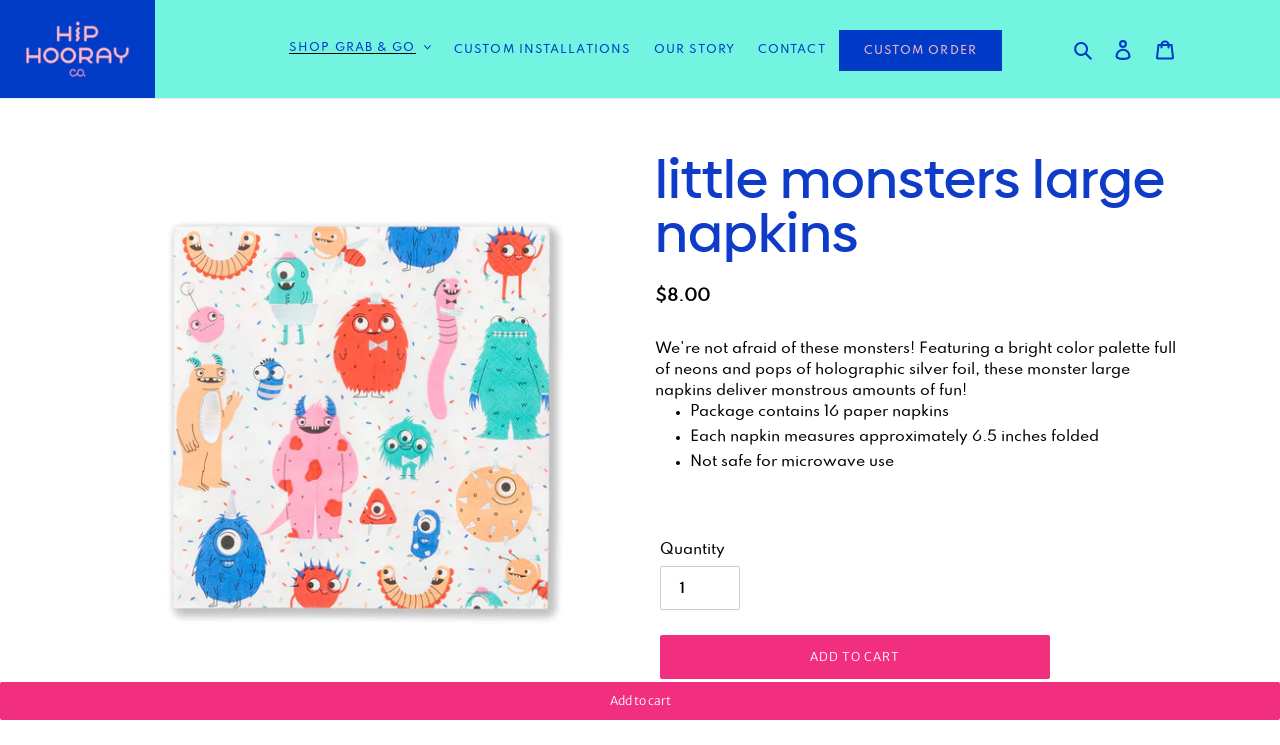

--- FILE ---
content_type: application/x-javascript
request_url: https://app.cart-bot.net/public/status/shop/hip-hooray-party.myshopify.com.js?1764659563
body_size: -322
content:
var giftbee_settings_updated='1692999048c';

--- FILE ---
content_type: text/javascript
request_url: https://cdn.shopify.com/extensions/019ac029-45a9-701e-8226-eb86abc5a0a9/order-delivery-date-time-63/assets/p-f732b73d.js
body_size: 3456
content:
const t="pickeasy-app-widget";let e=!1,n=!1;const l={},s=t=>"object"==(t=typeof t)||"function"===t;function o(t){var e,n,l;return null!==(l=null===(n=null===(e=t.head)||void 0===e?void 0:e.querySelector('meta[name="csp-nonce"]'))||void 0===n?void 0:n.getAttribute("content"))&&void 0!==l?l:void 0}const c=(t,e,...n)=>{let l=null,o=!1,c=!1;const r=[],a=e=>{for(let n=0;n<e.length;n++)l=e[n],Array.isArray(l)?a(l):null!=l&&"boolean"!=typeof l&&((o="function"!=typeof t&&!s(l))&&(l+=""),o&&c?r[r.length-1].t+=l:r.push(o?i(null,l):l),c=o)};if(a(n),e){const t=e.className||e.class;t&&(e.class="object"!=typeof t?t:Object.keys(t).filter((e=>t[e])).join(" "))}const u=i(t,null);return u.l=e,r.length>0&&(u.o=r),u},i=(t,e)=>({i:0,u:t,t:e,h:null,o:null,l:null}),r={},a=t=>V(t).p,u=(t,e,n)=>{const l=a(t);return{emit:t=>f(l,e,{bubbles:!!(4&n),composed:!!(2&n),cancelable:!!(1&n),detail:t})}},f=(t,e,n)=>{const l=tt.ce(e,n);return t.dispatchEvent(l),l},d=new WeakMap,h=t=>"sc-"+t.m,p=(t,e,n,l,o,c)=>{if(n!==l){let r=G(t,e),a=e.toLowerCase();if("class"===e){const e=t.classList,s=m(n),o=m(l);e.remove(...s.filter((t=>t&&!o.includes(t)))),e.add(...o.filter((t=>t&&!s.includes(t))))}else if("style"===e){for(const e in n)l&&null!=l[e]||(e.includes("-")?t.style.removeProperty(e):t.style[e]="");for(const e in l)n&&l[e]===n[e]||(e.includes("-")?t.style.setProperty(e,l[e]):t.style[e]=l[e])}else if("ref"===e)l&&l(t);else if(r||"o"!==e[0]||"n"!==e[1]){const a=s(l);if((r||a&&null!==l)&&!o)try{if(t.tagName.includes("-"))t[e]=l;else{const s=null==l?"":l;"list"===e?r=!1:null!=n&&t[e]==s||(t[e]=s)}}catch(i){}null==l||!1===l?!1===l&&""!==t.getAttribute(e)||t.removeAttribute(e):(!r||4&c||o)&&!a&&t.setAttribute(e,l=!0===l?"":l)}else e="-"===e[2]?e.slice(3):G(X,a)?a.slice(2):a[2]+e.slice(3),n&&tt.rel(t,e,n,!1),l&&tt.ael(t,e,l,!1)}},y=/\s/,m=t=>t?t.split(y):[],b=(t,e,n,s)=>{const o=11===e.h.nodeType&&e.h.host?e.h.host:e.h,c=t&&t.l||l,i=e.l||l;for(s in c)s in i||p(o,s,c[s],void 0,n,e.i);for(s in i)p(o,s,c[s],i[s],n,e.i)},w=(t,n,l)=>{const s=n.o[l];let o,c,i=0;if(null!==s.t)o=s.h=Z.createTextNode(s.t);else{if(e||(e="svg"===s.u),o=s.h=Z.createElementNS(e?"http://www.w3.org/2000/svg":"http://www.w3.org/1999/xhtml",s.u),e&&"foreignObject"===s.u&&(e=!1),b(null,s,e),s.o)for(i=0;i<s.o.length;++i)c=w(t,s,i),c&&o.appendChild(c);"svg"===s.u?e=!1:"foreignObject"===o.tagName&&(e=!0)}return o},$=(t,e,n,l,s,o)=>{let c,i=t;for(;s<=o;++s)l[s]&&(c=w(null,n,s),c&&(l[s].h=c,i.insertBefore(c,e)))},g=(t,e,n,l,s)=>{for(;e<=n;++e)(l=t[e])&&(s=l.h,O(l),s.remove())},v=(t,e)=>t.u===e.u,j=(t,n)=>{const l=n.h=t.h,s=t.o,o=n.o,c=n.u,i=n.t;null===i?(e="svg"===c||"foreignObject"!==c&&e,b(t,n,e),null!==s&&null!==o?((t,e,n,l)=>{let s,o=0,c=0,i=e.length-1,r=e[0],a=e[i],u=l.length-1,f=l[0],d=l[u];for(;o<=i&&c<=u;)null==r?r=e[++o]:null==a?a=e[--i]:null==f?f=l[++c]:null==d?d=l[--u]:v(r,f)?(j(r,f),r=e[++o],f=l[++c]):v(a,d)?(j(a,d),a=e[--i],d=l[--u]):v(r,d)?(j(r,d),t.insertBefore(r.h,a.h.nextSibling),r=e[++o],d=l[--u]):v(a,f)?(j(a,f),t.insertBefore(a.h,r.h),a=e[--i],f=l[++c]):(s=w(e&&e[c],n,c),f=l[++c],s&&r.h.parentNode.insertBefore(s,r.h));o>i?$(t,null==l[u+1]?null:l[u+1].h,n,l,c,u):c>u&&g(e,o,i)})(l,s,n,o):null!==o?(null!==t.t&&(l.textContent=""),$(l,null,n,o,0,o.length-1)):null!==s&&g(s,0,s.length-1),e&&"svg"===c&&(e=!1)):t.t!==i&&(l.data=i)},O=t=>{t.l&&t.l.ref&&t.l.ref(null),t.o&&t.o.map(O)},S=(t,e)=>{e&&!t.$&&e["s-p"]&&e["s-p"].push(new Promise((e=>t.$=e)))},k=(t,e)=>{if(t.i|=16,!(4&t.i))return S(t,t.g),at((()=>C(t,e)));t.i|=512},C=(t,e)=>{const n=t.v;let l;return e&&(t.i|=256,t.j&&(t.j.map((([t,e])=>P(n,t,e))),t.j=null),l=P(n,"componentWillLoad")),E(l,(()=>M(t,n,e)))},M=async(t,e,n)=>{const l=t.p,s=l["s-rc"];n&&(t=>{const e=t.O;((t,e)=>{var n;let l=h(e);const s=Q.get(l);if(t=11===t.nodeType?t:Z,s)if("string"==typeof s){let e,c=d.get(t=t.head||t);if(c||d.set(t,c=new Set),!c.has(l)){{e=Z.createElement("style"),e.innerHTML=s;const l=null!==(n=tt.S)&&void 0!==n?n:o(Z);null!=l&&e.setAttribute("nonce",l),t.insertBefore(e,t.querySelector("link"))}c&&c.add(l)}}else t.adoptedStyleSheets.includes(s)||(t.adoptedStyleSheets=[...t.adoptedStyleSheets,s])})(t.p.getRootNode(),e)})(t);_(t,e),s&&(s.map((t=>t())),l["s-rc"]=void 0);{const e=l["s-p"],n=()=>N(t);0===e.length?n():(Promise.all(e).then(n),t.i|=4,e.length=0)}},_=(t,e)=>{try{e=e.render(),t.i&=-17,t.i|=2,((t,e)=>{const n=t.p,l=t.k||i(null,null),s=(t=>t&&t.u===r)(e)?e:c(null,null,e);s.u=null,s.i|=4,t.k=s,s.h=l.h=n,j(l,s)})(t,e)}catch(n){I(n,t.p)}return null},N=t=>{const e=t.p,n=t.v,l=t.g;64&t.i||(t.i|=64,L(e),P(n,"componentDidLoad"),t.C(e),l||x()),t.M(e),t.$&&(t.$(),t.$=void 0),512&t.i&&rt((()=>k(t,!1))),t.i&=-517},x=()=>{L(Z.documentElement),rt((()=>f(X,"appload",{detail:{namespace:t}})))},P=(t,e,n)=>{if(t&&t[e])try{return t[e](n)}catch(l){I(l)}},E=(t,e)=>t&&t.then?t.then(e):e(),L=t=>t.classList.add("hydrated"),A=(t,e,n)=>{if(e._){t.watchers&&(e.N=t.watchers);const l=Object.entries(e._),o=t.prototype;if(l.map((([t,[l]])=>{31&l||2&n&&32&l?Object.defineProperty(o,t,{get(){return((t,e)=>V(this).P.get(e))(0,t)},set(n){((t,e,n,l)=>{const o=V(t),c=o.p,i=o.P.get(e),r=o.i,a=o.v;if(n=((t,e)=>null==t||s(t)?t:1&e?t+"":t)(n,l._[e][0]),(!(8&r)||void 0===i)&&n!==i&&(!Number.isNaN(i)||!Number.isNaN(n))&&(o.P.set(e,n),a)){if(l.N&&128&r){const t=l.N[e];t&&t.map((t=>{try{a[t](n,i,e)}catch(l){I(l,c)}}))}2==(18&r)&&k(o,!1)}})(this,t,n,e)},configurable:!0,enumerable:!0}):1&n&&64&l&&Object.defineProperty(o,t,{value(...e){const n=V(this);return n.L.then((()=>n.v[t](...e)))}})})),1&n){const e=new Map;o.attributeChangedCallback=function(t,n,l){tt.jmp((()=>{const n=e.get(t);if(this.hasOwnProperty(n))l=this[n],delete this[n];else if(o.hasOwnProperty(n)&&"number"==typeof this[n]&&this[n]==l)return;this[n]=(null!==l||"boolean"!=typeof this[n])&&l}))},t.observedAttributes=l.filter((([t,e])=>15&e[0])).map((([t,n])=>{const l=n[1]||t;return e.set(l,t),l}))}}return t},T=(t,e)=>{class n extends Array{item(t){return this[t]}}if(8&e.i){const e=t.__lookupGetter__("childNodes");Object.defineProperty(t,"children",{get(){return this.childNodes.map((t=>1===t.nodeType))}}),Object.defineProperty(t,"childElementCount",{get:()=>t.children.length}),Object.defineProperty(t,"childNodes",{get(){const t=e.call(this);if(0==(1&tt.i)&&2&V(this).i){const e=new n;for(let n=0;n<t.length;n++){const l=t[n]["s-nr"];l&&e.push(l)}return e}return n.from(t)}})}},W=(t,e={})=>{var n;const l=[],s=e.exclude||[],c=X.customElements,i=Z.head,r=i.querySelector("meta[charset]"),a=Z.createElement("style"),u=[];let f,d=!0;Object.assign(tt,e),tt.A=new URL(e.resourcesUrl||"./",Z.baseURI).href,t.map((t=>{t[1].map((e=>{const n={i:e[0],m:e[1],_:e[2],T:e[3]};n._=e[2],n.T=e[3],n.N={};const o=n.m,i=class extends HTMLElement{constructor(t){super(t),B(t=this,n),T(t,n)}connectedCallback(){f&&(clearTimeout(f),f=null),d?u.push(this):tt.jmp((()=>(t=>{if(0==(1&tt.i)){const e=V(t),n=e.O,l=()=>{};if(1&e.i)R(t,e,n.T);else{e.i|=1;{let n=t;for(;n=n.parentNode||n.host;)if(n["s-p"]){S(e,e.g=n);break}}n._&&Object.entries(n._).map((([e,[n]])=>{if(31&n&&t.hasOwnProperty(e)){const n=t[e];delete t[e],t[e]=n}})),(async(t,e,n,l,s)=>{if(0==(32&e.i)){{if(e.i|=32,(s=K(n)).then){const t=()=>{};s=await s,t()}s.isProxied||(n.N=s.watchers,A(s,n,2),s.isProxied=!0);const t=()=>{};e.i|=8;try{new s(e)}catch(i){I(i)}e.i&=-9,e.i|=128,t()}if(s.style){let t=s.style;const e=h(n);if(!Q.has(e)){const l=()=>{};((t,e,n)=>{let l=Q.get(t);nt&&n?(l=l||new CSSStyleSheet,"string"==typeof l?l=e:l.replaceSync(e)):l=e,Q.set(t,l)})(e,t,!!(1&n.i)),l()}}}const o=e.g,c=()=>k(e,!0);o&&o["s-rc"]?o["s-rc"].push(c):c()})(0,e,n)}l()}})(this)))}disconnectedCallback(){tt.jmp((()=>(()=>{if(0==(1&tt.i)){const t=V(this),e=t.v;t.W&&(t.W.map((t=>t())),t.W=void 0),P(e,"disconnectedCallback")}})()))}componentOnReady(){return V(this).R}};n.U=t[0],s.includes(o)||c.get(o)||(l.push(o),c.define(o,A(i,n,1)))}))}));{a.innerHTML=l+"{visibility:hidden}.hydrated{visibility:inherit}",a.setAttribute("data-styles","");const t=null!==(n=tt.S)&&void 0!==n?n:o(Z);null!=t&&a.setAttribute("nonce",t),i.insertBefore(a,r?r.nextSibling:i.firstChild)}d=!1,u.length?u.map((t=>t.connectedCallback())):tt.jmp((()=>f=setTimeout(x,30)))},R=(t,e,n)=>{n&&n.map((([n,l,s])=>{const o=q(t,n),c=U(e,s),i=D(n);tt.ael(o,l,c,i),(e.W=e.W||[]).push((()=>tt.rel(o,l,c,i)))}))},U=(t,e)=>n=>{try{256&t.i?t.v[e](n):(t.j=t.j||[]).push([e,n])}catch(l){I(l)}},q=(t,e)=>4&e?Z:8&e?X:t,D=t=>0!=(2&t),F=t=>tt.S=t,H=new WeakMap,V=t=>H.get(t),z=(t,e)=>H.set(e.v=t,e),B=(t,e)=>{const n={i:0,p:t,O:e,P:new Map};return n.L=new Promise((t=>n.M=t)),n.R=new Promise((t=>n.C=t)),t["s-p"]=[],t["s-rc"]=[],R(t,n,e.T),H.set(t,n)},G=(t,e)=>e in t,I=(t,e)=>(0,console.error)(t,e),J=new Map,K=t=>{const e=t.m.replace(/-/g,"_"),n=t.U,l=J.get(n);return l?l[e]:__sc_import_pickeasy_app_widget(`./${n}.entry.js`).then((t=>(J.set(n,t),t[e])),I)
/*!__STENCIL_STATIC_IMPORT_SWITCH__*/},Q=new Map,X="undefined"!=typeof window?window:{},Y=X.CSS,Z=X.document||{head:{}},tt={i:0,A:"",jmp:t=>t(),raf:t=>requestAnimationFrame(t),ael:(t,e,n,l)=>t.addEventListener(e,n,l),rel:(t,e,n,l)=>t.removeEventListener(e,n,l),ce:(t,e)=>new CustomEvent(t,e)},et=t=>Promise.resolve(t),nt=(()=>{try{return new CSSStyleSheet,"function"==typeof(new CSSStyleSheet).replaceSync}catch(t){}return!1})(),lt=[],st=[],ot=(t,e)=>l=>{t.push(l),n||(n=!0,e&&4&tt.i?rt(it):tt.raf(it))},ct=t=>{for(let n=0;n<t.length;n++)try{t[n](performance.now())}catch(e){I(e)}t.length=0},it=()=>{ct(lt),ct(st),(n=lt.length>0)&&tt.raf(it)},rt=t=>et().then(t),at=ot(st,!0);export{Y as C,t as N,et as a,W as b,u as c,Z as d,a as g,c as h,tt as p,z as r,F as s,X as w}